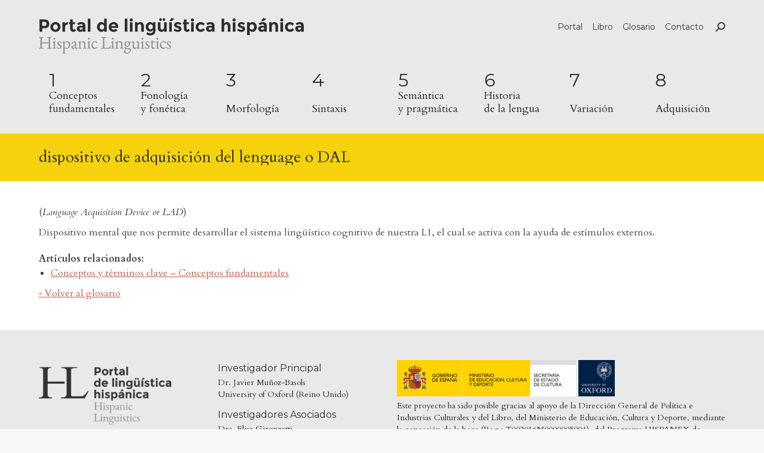

--- FILE ---
content_type: text/html; charset=UTF-8
request_url: https://hispaniclinguistics.com/glosario/999/
body_size: 15476
content:
<!DOCTYPE html>
<!--[if !(IE 6) | !(IE 7) | !(IE 8)  ]><!-->
<html lang="es" class="no-js">
<!--<![endif]-->
<head>
	<meta charset="UTF-8" />
		<meta name="viewport" content="width=device-width, initial-scale=1, maximum-scale=1, user-scalable=0">
		<meta name="theme-color" content="#c65944"/>	<link rel="profile" href="https://gmpg.org/xfn/11" />
	<title>dispositivo de adquisición del lenguage o DAL &#8211; Portal de Lingüística Hispánica</title>
<style>
#wpadminbar #wp-admin-bar-wccp_free_top_button .ab-icon:before {
	content: "\f160";
	color: #02CA02;
	top: 3px;
}
#wpadminbar #wp-admin-bar-wccp_free_top_button .ab-icon {
	transform: rotate(45deg);
}
</style>
<meta name='robots' content='max-image-preview:large' />
<link rel='dns-prefetch' href='//www.googletagmanager.com' />
<link rel='dns-prefetch' href='//fonts.googleapis.com' />
<link rel="alternate" type="application/rss+xml" title="Portal de Lingüística Hispánica &raquo; Feed" href="https://hispaniclinguistics.com/feed/" />
<link rel="alternate" type="application/rss+xml" title="Portal de Lingüística Hispánica &raquo; Feed de los comentarios" href="https://hispaniclinguistics.com/comments/feed/" />
<link rel="alternate" title="oEmbed (JSON)" type="application/json+oembed" href="https://hispaniclinguistics.com/wp-json/oembed/1.0/embed?url=https%3A%2F%2Fhispaniclinguistics.com%2Fglosario%2F999%2F" />
<link rel="alternate" title="oEmbed (XML)" type="text/xml+oembed" href="https://hispaniclinguistics.com/wp-json/oembed/1.0/embed?url=https%3A%2F%2Fhispaniclinguistics.com%2Fglosario%2F999%2F&#038;format=xml" />
<style id='wp-img-auto-sizes-contain-inline-css' type='text/css'>
img:is([sizes=auto i],[sizes^="auto," i]){contain-intrinsic-size:3000px 1500px}
/*# sourceURL=wp-img-auto-sizes-contain-inline-css */
</style>
<style id='wp-emoji-styles-inline-css' type='text/css'>

	img.wp-smiley, img.emoji {
		display: inline !important;
		border: none !important;
		box-shadow: none !important;
		height: 1em !important;
		width: 1em !important;
		margin: 0 0.07em !important;
		vertical-align: -0.1em !important;
		background: none !important;
		padding: 0 !important;
	}
/*# sourceURL=wp-emoji-styles-inline-css */
</style>
<style id='wp-block-library-inline-css' type='text/css'>
:root{--wp-block-synced-color:#7a00df;--wp-block-synced-color--rgb:122,0,223;--wp-bound-block-color:var(--wp-block-synced-color);--wp-editor-canvas-background:#ddd;--wp-admin-theme-color:#007cba;--wp-admin-theme-color--rgb:0,124,186;--wp-admin-theme-color-darker-10:#006ba1;--wp-admin-theme-color-darker-10--rgb:0,107,160.5;--wp-admin-theme-color-darker-20:#005a87;--wp-admin-theme-color-darker-20--rgb:0,90,135;--wp-admin-border-width-focus:2px}@media (min-resolution:192dpi){:root{--wp-admin-border-width-focus:1.5px}}.wp-element-button{cursor:pointer}:root .has-very-light-gray-background-color{background-color:#eee}:root .has-very-dark-gray-background-color{background-color:#313131}:root .has-very-light-gray-color{color:#eee}:root .has-very-dark-gray-color{color:#313131}:root .has-vivid-green-cyan-to-vivid-cyan-blue-gradient-background{background:linear-gradient(135deg,#00d084,#0693e3)}:root .has-purple-crush-gradient-background{background:linear-gradient(135deg,#34e2e4,#4721fb 50%,#ab1dfe)}:root .has-hazy-dawn-gradient-background{background:linear-gradient(135deg,#faaca8,#dad0ec)}:root .has-subdued-olive-gradient-background{background:linear-gradient(135deg,#fafae1,#67a671)}:root .has-atomic-cream-gradient-background{background:linear-gradient(135deg,#fdd79a,#004a59)}:root .has-nightshade-gradient-background{background:linear-gradient(135deg,#330968,#31cdcf)}:root .has-midnight-gradient-background{background:linear-gradient(135deg,#020381,#2874fc)}:root{--wp--preset--font-size--normal:16px;--wp--preset--font-size--huge:42px}.has-regular-font-size{font-size:1em}.has-larger-font-size{font-size:2.625em}.has-normal-font-size{font-size:var(--wp--preset--font-size--normal)}.has-huge-font-size{font-size:var(--wp--preset--font-size--huge)}.has-text-align-center{text-align:center}.has-text-align-left{text-align:left}.has-text-align-right{text-align:right}.has-fit-text{white-space:nowrap!important}#end-resizable-editor-section{display:none}.aligncenter{clear:both}.items-justified-left{justify-content:flex-start}.items-justified-center{justify-content:center}.items-justified-right{justify-content:flex-end}.items-justified-space-between{justify-content:space-between}.screen-reader-text{border:0;clip-path:inset(50%);height:1px;margin:-1px;overflow:hidden;padding:0;position:absolute;width:1px;word-wrap:normal!important}.screen-reader-text:focus{background-color:#ddd;clip-path:none;color:#444;display:block;font-size:1em;height:auto;left:5px;line-height:normal;padding:15px 23px 14px;text-decoration:none;top:5px;width:auto;z-index:100000}html :where(.has-border-color){border-style:solid}html :where([style*=border-top-color]){border-top-style:solid}html :where([style*=border-right-color]){border-right-style:solid}html :where([style*=border-bottom-color]){border-bottom-style:solid}html :where([style*=border-left-color]){border-left-style:solid}html :where([style*=border-width]){border-style:solid}html :where([style*=border-top-width]){border-top-style:solid}html :where([style*=border-right-width]){border-right-style:solid}html :where([style*=border-bottom-width]){border-bottom-style:solid}html :where([style*=border-left-width]){border-left-style:solid}html :where(img[class*=wp-image-]){height:auto;max-width:100%}:where(figure){margin:0 0 1em}html :where(.is-position-sticky){--wp-admin--admin-bar--position-offset:var(--wp-admin--admin-bar--height,0px)}@media screen and (max-width:600px){html :where(.is-position-sticky){--wp-admin--admin-bar--position-offset:0px}}

/*# sourceURL=wp-block-library-inline-css */
</style><style id='global-styles-inline-css' type='text/css'>
:root{--wp--preset--aspect-ratio--square: 1;--wp--preset--aspect-ratio--4-3: 4/3;--wp--preset--aspect-ratio--3-4: 3/4;--wp--preset--aspect-ratio--3-2: 3/2;--wp--preset--aspect-ratio--2-3: 2/3;--wp--preset--aspect-ratio--16-9: 16/9;--wp--preset--aspect-ratio--9-16: 9/16;--wp--preset--color--black: #000000;--wp--preset--color--cyan-bluish-gray: #abb8c3;--wp--preset--color--white: #FFF;--wp--preset--color--pale-pink: #f78da7;--wp--preset--color--vivid-red: #cf2e2e;--wp--preset--color--luminous-vivid-orange: #ff6900;--wp--preset--color--luminous-vivid-amber: #fcb900;--wp--preset--color--light-green-cyan: #7bdcb5;--wp--preset--color--vivid-green-cyan: #00d084;--wp--preset--color--pale-cyan-blue: #8ed1fc;--wp--preset--color--vivid-cyan-blue: #0693e3;--wp--preset--color--vivid-purple: #9b51e0;--wp--preset--color--accent: #c65944;--wp--preset--color--dark-gray: #111;--wp--preset--color--light-gray: #767676;--wp--preset--gradient--vivid-cyan-blue-to-vivid-purple: linear-gradient(135deg,rgb(6,147,227) 0%,rgb(155,81,224) 100%);--wp--preset--gradient--light-green-cyan-to-vivid-green-cyan: linear-gradient(135deg,rgb(122,220,180) 0%,rgb(0,208,130) 100%);--wp--preset--gradient--luminous-vivid-amber-to-luminous-vivid-orange: linear-gradient(135deg,rgb(252,185,0) 0%,rgb(255,105,0) 100%);--wp--preset--gradient--luminous-vivid-orange-to-vivid-red: linear-gradient(135deg,rgb(255,105,0) 0%,rgb(207,46,46) 100%);--wp--preset--gradient--very-light-gray-to-cyan-bluish-gray: linear-gradient(135deg,rgb(238,238,238) 0%,rgb(169,184,195) 100%);--wp--preset--gradient--cool-to-warm-spectrum: linear-gradient(135deg,rgb(74,234,220) 0%,rgb(151,120,209) 20%,rgb(207,42,186) 40%,rgb(238,44,130) 60%,rgb(251,105,98) 80%,rgb(254,248,76) 100%);--wp--preset--gradient--blush-light-purple: linear-gradient(135deg,rgb(255,206,236) 0%,rgb(152,150,240) 100%);--wp--preset--gradient--blush-bordeaux: linear-gradient(135deg,rgb(254,205,165) 0%,rgb(254,45,45) 50%,rgb(107,0,62) 100%);--wp--preset--gradient--luminous-dusk: linear-gradient(135deg,rgb(255,203,112) 0%,rgb(199,81,192) 50%,rgb(65,88,208) 100%);--wp--preset--gradient--pale-ocean: linear-gradient(135deg,rgb(255,245,203) 0%,rgb(182,227,212) 50%,rgb(51,167,181) 100%);--wp--preset--gradient--electric-grass: linear-gradient(135deg,rgb(202,248,128) 0%,rgb(113,206,126) 100%);--wp--preset--gradient--midnight: linear-gradient(135deg,rgb(2,3,129) 0%,rgb(40,116,252) 100%);--wp--preset--font-size--small: 13px;--wp--preset--font-size--medium: 20px;--wp--preset--font-size--large: 36px;--wp--preset--font-size--x-large: 42px;--wp--preset--spacing--20: 0.44rem;--wp--preset--spacing--30: 0.67rem;--wp--preset--spacing--40: 1rem;--wp--preset--spacing--50: 1.5rem;--wp--preset--spacing--60: 2.25rem;--wp--preset--spacing--70: 3.38rem;--wp--preset--spacing--80: 5.06rem;--wp--preset--shadow--natural: 6px 6px 9px rgba(0, 0, 0, 0.2);--wp--preset--shadow--deep: 12px 12px 50px rgba(0, 0, 0, 0.4);--wp--preset--shadow--sharp: 6px 6px 0px rgba(0, 0, 0, 0.2);--wp--preset--shadow--outlined: 6px 6px 0px -3px rgb(255, 255, 255), 6px 6px rgb(0, 0, 0);--wp--preset--shadow--crisp: 6px 6px 0px rgb(0, 0, 0);}:where(.is-layout-flex){gap: 0.5em;}:where(.is-layout-grid){gap: 0.5em;}body .is-layout-flex{display: flex;}.is-layout-flex{flex-wrap: wrap;align-items: center;}.is-layout-flex > :is(*, div){margin: 0;}body .is-layout-grid{display: grid;}.is-layout-grid > :is(*, div){margin: 0;}:where(.wp-block-columns.is-layout-flex){gap: 2em;}:where(.wp-block-columns.is-layout-grid){gap: 2em;}:where(.wp-block-post-template.is-layout-flex){gap: 1.25em;}:where(.wp-block-post-template.is-layout-grid){gap: 1.25em;}.has-black-color{color: var(--wp--preset--color--black) !important;}.has-cyan-bluish-gray-color{color: var(--wp--preset--color--cyan-bluish-gray) !important;}.has-white-color{color: var(--wp--preset--color--white) !important;}.has-pale-pink-color{color: var(--wp--preset--color--pale-pink) !important;}.has-vivid-red-color{color: var(--wp--preset--color--vivid-red) !important;}.has-luminous-vivid-orange-color{color: var(--wp--preset--color--luminous-vivid-orange) !important;}.has-luminous-vivid-amber-color{color: var(--wp--preset--color--luminous-vivid-amber) !important;}.has-light-green-cyan-color{color: var(--wp--preset--color--light-green-cyan) !important;}.has-vivid-green-cyan-color{color: var(--wp--preset--color--vivid-green-cyan) !important;}.has-pale-cyan-blue-color{color: var(--wp--preset--color--pale-cyan-blue) !important;}.has-vivid-cyan-blue-color{color: var(--wp--preset--color--vivid-cyan-blue) !important;}.has-vivid-purple-color{color: var(--wp--preset--color--vivid-purple) !important;}.has-black-background-color{background-color: var(--wp--preset--color--black) !important;}.has-cyan-bluish-gray-background-color{background-color: var(--wp--preset--color--cyan-bluish-gray) !important;}.has-white-background-color{background-color: var(--wp--preset--color--white) !important;}.has-pale-pink-background-color{background-color: var(--wp--preset--color--pale-pink) !important;}.has-vivid-red-background-color{background-color: var(--wp--preset--color--vivid-red) !important;}.has-luminous-vivid-orange-background-color{background-color: var(--wp--preset--color--luminous-vivid-orange) !important;}.has-luminous-vivid-amber-background-color{background-color: var(--wp--preset--color--luminous-vivid-amber) !important;}.has-light-green-cyan-background-color{background-color: var(--wp--preset--color--light-green-cyan) !important;}.has-vivid-green-cyan-background-color{background-color: var(--wp--preset--color--vivid-green-cyan) !important;}.has-pale-cyan-blue-background-color{background-color: var(--wp--preset--color--pale-cyan-blue) !important;}.has-vivid-cyan-blue-background-color{background-color: var(--wp--preset--color--vivid-cyan-blue) !important;}.has-vivid-purple-background-color{background-color: var(--wp--preset--color--vivid-purple) !important;}.has-black-border-color{border-color: var(--wp--preset--color--black) !important;}.has-cyan-bluish-gray-border-color{border-color: var(--wp--preset--color--cyan-bluish-gray) !important;}.has-white-border-color{border-color: var(--wp--preset--color--white) !important;}.has-pale-pink-border-color{border-color: var(--wp--preset--color--pale-pink) !important;}.has-vivid-red-border-color{border-color: var(--wp--preset--color--vivid-red) !important;}.has-luminous-vivid-orange-border-color{border-color: var(--wp--preset--color--luminous-vivid-orange) !important;}.has-luminous-vivid-amber-border-color{border-color: var(--wp--preset--color--luminous-vivid-amber) !important;}.has-light-green-cyan-border-color{border-color: var(--wp--preset--color--light-green-cyan) !important;}.has-vivid-green-cyan-border-color{border-color: var(--wp--preset--color--vivid-green-cyan) !important;}.has-pale-cyan-blue-border-color{border-color: var(--wp--preset--color--pale-cyan-blue) !important;}.has-vivid-cyan-blue-border-color{border-color: var(--wp--preset--color--vivid-cyan-blue) !important;}.has-vivid-purple-border-color{border-color: var(--wp--preset--color--vivid-purple) !important;}.has-vivid-cyan-blue-to-vivid-purple-gradient-background{background: var(--wp--preset--gradient--vivid-cyan-blue-to-vivid-purple) !important;}.has-light-green-cyan-to-vivid-green-cyan-gradient-background{background: var(--wp--preset--gradient--light-green-cyan-to-vivid-green-cyan) !important;}.has-luminous-vivid-amber-to-luminous-vivid-orange-gradient-background{background: var(--wp--preset--gradient--luminous-vivid-amber-to-luminous-vivid-orange) !important;}.has-luminous-vivid-orange-to-vivid-red-gradient-background{background: var(--wp--preset--gradient--luminous-vivid-orange-to-vivid-red) !important;}.has-very-light-gray-to-cyan-bluish-gray-gradient-background{background: var(--wp--preset--gradient--very-light-gray-to-cyan-bluish-gray) !important;}.has-cool-to-warm-spectrum-gradient-background{background: var(--wp--preset--gradient--cool-to-warm-spectrum) !important;}.has-blush-light-purple-gradient-background{background: var(--wp--preset--gradient--blush-light-purple) !important;}.has-blush-bordeaux-gradient-background{background: var(--wp--preset--gradient--blush-bordeaux) !important;}.has-luminous-dusk-gradient-background{background: var(--wp--preset--gradient--luminous-dusk) !important;}.has-pale-ocean-gradient-background{background: var(--wp--preset--gradient--pale-ocean) !important;}.has-electric-grass-gradient-background{background: var(--wp--preset--gradient--electric-grass) !important;}.has-midnight-gradient-background{background: var(--wp--preset--gradient--midnight) !important;}.has-small-font-size{font-size: var(--wp--preset--font-size--small) !important;}.has-medium-font-size{font-size: var(--wp--preset--font-size--medium) !important;}.has-large-font-size{font-size: var(--wp--preset--font-size--large) !important;}.has-x-large-font-size{font-size: var(--wp--preset--font-size--x-large) !important;}
/*# sourceURL=global-styles-inline-css */
</style>

<style id='classic-theme-styles-inline-css' type='text/css'>
/*! This file is auto-generated */
.wp-block-button__link{color:#fff;background-color:#32373c;border-radius:9999px;box-shadow:none;text-decoration:none;padding:calc(.667em + 2px) calc(1.333em + 2px);font-size:1.125em}.wp-block-file__button{background:#32373c;color:#fff;text-decoration:none}
/*# sourceURL=/wp-includes/css/classic-themes.min.css */
</style>
<link rel='stylesheet' id='bb-tcs-editor-style-shared-css' href='https://hispaniclinguistics.com/wp-content/themes/hispanic/editor-style-shared.css' type='text/css' media='all' />
<link rel='stylesheet' id='cmtooltip-css' href='https://hispaniclinguistics.com/wp-content/plugins/TooltipProPlus/assets/css/tooltip.min.css?ver=4.1.6' type='text/css' media='all' />
<style id='cmtooltip-inline-css' type='text/css'>
#tt {
				z-index: 1500;
		}

		
		
					#tt #ttcont div.glossaryItemTitle {
			font-size: 13px !important;
			}
		
		#tt #ttcont div.glossaryItemBody {
		padding:  !important;
					font-size: 15px !important;
				}
		#tt #ttcont .mobile-link{
					font-size: 15px;
				}

		.mobile-link a.glossaryLink {
		color: #fff !important;
		}
		.mobile-link:before{content: "Enlace del término: "}

					#tt.vertical_top:after {
			border-bottom: 9px solid #fff !important;
			}
			#tt.vertical_bottom:after{
			border-top: 9px solid #fff !important;
			}
		
		
		.tiles ul.glossaryList li {
		min-width: 160px !important;
		width:160px !important;
		}
		.tiles ul.glossaryList span { min-width:160px; width:160px;  }
		.cm-glossary.tiles.big ul.glossaryList a { min-width:179px; width:179px }
		.cm-glossary.tiles.big ul.glossaryList span { min-width:179px; width:179px; }

				span.glossaryLink, a.glossaryLink {
		border-bottom: dotted 1px #000000 !important;
					color: #000000 !important;
				}
		span.glossaryLink:hover, a.glossaryLink:hover {
		border-bottom: solid 1px #333333 !important;
					color:#333333 !important;
				}

				.glossaryList .glossary-link-title {
		font-weight: normal !important;
		}

		
					#tt #tt-btn-close{ color: #222 !important}
		
		.cm-glossary.grid ul.glossaryList li[class^='ln']  { width: 200px !important}

					#tt #tt-btn-close{
			direction: rtl;
			font-size: 20px !important
			}
		
		
		
		
		
		
		
					#ttcont {
			box-shadow: 0px 0px 20px #666666;
			-moz-box-shadow: 0px 0px 20px #666666;
			-webkit-box-shadow: 0px 0px 20px #666666;
			}
					.cm-glossary.term-carousel .slick-slide,
			.cm-glossary.tiles-with-definition ul > li { height: 250px !important}
					.cm-glossary.tiles-with-definition ul {
			grid-template-columns: repeat(auto-fill, 220px) !important;
			}
		
		.glossary-search-wrapper {
		display: inline-block;
				}


		
		input.glossary-search-term {
				outline: none;
																}


		
		
		button.glossary-search.button {
		outline: none;
												}
/*# sourceURL=cmtooltip-inline-css */
</style>
<link rel='stylesheet' id='dashicons-css' href='https://hispaniclinguistics.com/wp-includes/css/dashicons.min.css?ver=6.9' type='text/css' media='all' />
<link rel='stylesheet' id='contact-form-7-css' href='https://hispaniclinguistics.com/wp-content/plugins/contact-form-7/includes/css/styles.css?ver=5.8.7' type='text/css' media='all' />
<link rel='stylesheet' id='the7-font-css' href='https://hispaniclinguistics.com/wp-content/themes/dt-the7/fonts/icomoon-the7-font/icomoon-the7-font.min.css?ver=11.10.0' type='text/css' media='all' />
<link rel='stylesheet' id='the7-awesome-fonts-css' href='https://hispaniclinguistics.com/wp-content/themes/dt-the7/fonts/FontAwesome/css/all.min.css?ver=11.10.0' type='text/css' media='all' />
<link rel='stylesheet' id='the7-awesome-fonts-back-css' href='https://hispaniclinguistics.com/wp-content/themes/dt-the7/fonts/FontAwesome/back-compat.min.css?ver=11.10.0' type='text/css' media='all' />
<link rel='stylesheet' id='the7-Defaults-css' href='https://hispaniclinguistics.com/wp-content/uploads/smile_fonts/Defaults/Defaults.css?ver=6.9' type='text/css' media='all' />
<link rel='stylesheet' id='dt-web-fonts-css' href='https://fonts.googleapis.com/css?family=Montserrat:400,600,700%7CCardo:400,600,700%7CRoboto:400,500,600,700' type='text/css' media='all' />
<link rel='stylesheet' id='dt-main-css' href='https://hispaniclinguistics.com/wp-content/themes/dt-the7/css/main.min.css?ver=11.10.0' type='text/css' media='all' />
<link rel='stylesheet' id='the7-custom-scrollbar-css' href='https://hispaniclinguistics.com/wp-content/themes/dt-the7/lib/custom-scrollbar/custom-scrollbar.min.css?ver=11.10.0' type='text/css' media='all' />
<link rel='stylesheet' id='the7-wpbakery-css' href='https://hispaniclinguistics.com/wp-content/themes/dt-the7/css/wpbakery.min.css?ver=11.10.0' type='text/css' media='all' />
<link rel='stylesheet' id='the7-css-vars-css' href='https://hispaniclinguistics.com/wp-content/uploads/the7-css/css-vars.css?ver=23079061d69f' type='text/css' media='all' />
<link rel='stylesheet' id='dt-custom-css' href='https://hispaniclinguistics.com/wp-content/uploads/the7-css/custom.css?ver=23079061d69f' type='text/css' media='all' />
<link rel='stylesheet' id='dt-media-css' href='https://hispaniclinguistics.com/wp-content/uploads/the7-css/media.css?ver=23079061d69f' type='text/css' media='all' />
<link rel='stylesheet' id='the7-mega-menu-css' href='https://hispaniclinguistics.com/wp-content/uploads/the7-css/mega-menu.css?ver=23079061d69f' type='text/css' media='all' />
<link rel='stylesheet' id='style-css' href='https://hispaniclinguistics.com/wp-content/themes/hispanic/style.css?ver=11.10.0' type='text/css' media='all' />
<script type="text/javascript" src="https://hispaniclinguistics.com/wp-includes/js/jquery/jquery.min.js?ver=3.7.1" id="jquery-core-js"></script>
<script type="text/javascript" src="https://hispaniclinguistics.com/wp-includes/js/jquery/jquery-migrate.min.js?ver=3.4.1" id="jquery-migrate-js"></script>
<script type="text/javascript" src="https://hispaniclinguistics.com/wp-content/plugins/TooltipProPlus/assets/js/modernizr.min.js?ver=4.1.6" id="cm-modernizr-js-js"></script>
<script type="text/javascript" id="tooltip-frontend-js-js-extra">
/* <![CDATA[ */
var cmtt_data = {"cmtooltip":{"placement":"horizontal","clickable":false,"close_on_moveout":true,"only_on_button":false,"touch_anywhere":false,"delay":0,"timer":0,"minw":200,"maxw":400,"top":5,"left":25,"endalpha":96,"zIndex":1500,"borderStyle":"none","borderWidth":"0px","borderColor":"#000000","background":"#666666","foreground":"#ffffff","fontSize":"15px","padding":"6px 12px 12px 12px","borderRadius":"0px","tooltipDisplayanimation":"no_animation","tooltipHideanimation":"no_animation","toolip_dom_move":false,"link_whole_tt":false,"close_button":false,"close_button_mobile":true,"close_symbol":"dashicons-no"},"ajaxurl":"https://hispaniclinguistics.com/wp-admin/admin-ajax.php","post_id":"999","mobile_disable_tooltips":"0","desktop_disable_tooltips":"0","tooltip_on_click":"0","exclude_ajax":"cmttst_event_save","mobile_support":"1","cmtooltip_definitions":[]};
//# sourceURL=tooltip-frontend-js-js-extra
/* ]]> */
</script>
<script type="text/javascript" src="https://hispaniclinguistics.com/wp-content/plugins/TooltipProPlus/assets/js/tooltip.min.js?ver=4.1.6" id="tooltip-frontend-js-js"></script>
<script type="text/javascript" id="dt-above-fold-js-extra">
/* <![CDATA[ */
var dtLocal = {"themeUrl":"https://hispaniclinguistics.com/wp-content/themes/dt-the7","passText":"Para ver esta publicaci\u00f3n protegida, introduce la contrase\u00f1a debajo:","moreButtonText":{"loading":"Cargando...","loadMore":"Cargar m\u00e1s"},"postID":"999","ajaxurl":"https://hispaniclinguistics.com/wp-admin/admin-ajax.php","REST":{"baseUrl":"https://hispaniclinguistics.com/wp-json/the7/v1","endpoints":{"sendMail":"/send-mail"}},"contactMessages":{"required":"One or more fields have an error. Please check and try again.","terms":"Please accept the privacy policy.","fillTheCaptchaError":"Please, fill the captcha."},"captchaSiteKey":"","ajaxNonce":"a41aa9be85","pageData":"","themeSettings":{"smoothScroll":"off","lazyLoading":false,"desktopHeader":{"height":180},"ToggleCaptionEnabled":"disabled","ToggleCaption":"Navigation","floatingHeader":{"showAfter":300,"showMenu":true,"height":60,"logo":{"showLogo":false,"html":"","url":"https://hispaniclinguistics.com/"}},"topLine":{"floatingTopLine":{"logo":{"showLogo":false,"html":""}}},"mobileHeader":{"firstSwitchPoint":1160,"secondSwitchPoint":50,"firstSwitchPointHeight":80,"secondSwitchPointHeight":50,"mobileToggleCaptionEnabled":"disabled","mobileToggleCaption":"Men\u00fa"},"stickyMobileHeaderFirstSwitch":{"logo":{"html":"\u003Cimg class=\" preload-me\" src=\"https://hispaniclinguistics.com/wp-content/uploads/2017/02/logo_portalx60.png\" srcset=\"https://hispaniclinguistics.com/wp-content/uploads/2017/02/logo_portalx60.png 444w, https://hispaniclinguistics.com/wp-content/uploads/2017/02/logo_portalx120.png 887w\" width=\"444\" height=\"60\"   sizes=\"444px\" alt=\"Portal de Ling\u00fc\u00edstica Hisp\u00e1nica\" /\u003E"}},"stickyMobileHeaderSecondSwitch":{"logo":{"html":"\u003Cimg class=\" preload-me\" src=\"https://hispaniclinguistics.com/wp-content/uploads/2017/02/logo_portalx60.png\" srcset=\"https://hispaniclinguistics.com/wp-content/uploads/2017/02/logo_portalx60.png 444w, https://hispaniclinguistics.com/wp-content/uploads/2017/02/logo_portalx120.png 887w\" width=\"444\" height=\"60\"   sizes=\"444px\" alt=\"Portal de Ling\u00fc\u00edstica Hisp\u00e1nica\" /\u003E"}},"sidebar":{"switchPoint":970},"boxedWidth":"1280px"},"VCMobileScreenWidth":"768"};
var dtShare = {"shareButtonText":{"facebook":"Compartir en Facebook","twitter":"Tweet","pinterest":"Tweet","linkedin":"Compartir en Linkedin","whatsapp":"Compartir en Whatsapp"},"overlayOpacity":"85"};
//# sourceURL=dt-above-fold-js-extra
/* ]]> */
</script>
<script type="text/javascript" src="https://hispaniclinguistics.com/wp-content/themes/dt-the7/js/above-the-fold.min.js?ver=11.10.0" id="dt-above-fold-js"></script>

<!-- Fragmento de código de Google Analytics añadido por Site Kit -->
<script type="text/javascript" src="https://www.googletagmanager.com/gtag/js?id=G-ZVTTH0ZQ19" id="google_gtagjs-js" async></script>
<script type="text/javascript" id="google_gtagjs-js-after">
/* <![CDATA[ */
window.dataLayer = window.dataLayer || [];function gtag(){dataLayer.push(arguments);}
gtag('set', 'linker', {"domains":["hispaniclinguistics.com"]} );
gtag("js", new Date());
gtag("set", "developer_id.dZTNiMT", true);
gtag("config", "G-ZVTTH0ZQ19");
//# sourceURL=google_gtagjs-js-after
/* ]]> */
</script>

<!-- Final del fragmento de código de Google Analytics añadido por Site Kit -->
<link rel="https://api.w.org/" href="https://hispaniclinguistics.com/wp-json/" /><link rel="alternate" title="JSON" type="application/json" href="https://hispaniclinguistics.com/wp-json/wp/v2/glossary/999" /><link rel="EditURI" type="application/rsd+xml" title="RSD" href="https://hispaniclinguistics.com/xmlrpc.php?rsd" />
<meta name="generator" content="WordPress 6.9" />
<link rel="canonical" href="https://hispaniclinguistics.com/glosario/999/" />
<link rel='shortlink' href='https://hispaniclinguistics.com/?p=999' />
<script type='application/ld+json'>
{"@context":"https://schema.org","@type":"ItemPage","name":"dispositivo de adquisiciu00f3n del lenguage o DAL","description":"(&lt;em&gt;Language Acquisition Device or LAD&lt;/em&gt;)rnrnDispositivo mental que nos permite desarrollar el sistema lingu00fcu00edstico cognitivo de nuestra L1, el cual se activa con la ayuda de estu00edmulos externos.","accessMode":"textual, visual","url":"https://hispaniclinguistics.com/glosario/999/"}</script>
<meta name="generator" content="Site Kit by Google 1.119.0" /><script id="wpcp_disable_selection" type="text/javascript">
var image_save_msg='You are not allowed to save images!';
	var no_menu_msg='Context Menu disabled!';
	var smessage = "";

function disableEnterKey(e)
{
	var elemtype = e.target.tagName;
	
	elemtype = elemtype.toUpperCase();
	
	if (elemtype == "TEXT" || elemtype == "TEXTAREA" || elemtype == "INPUT" || elemtype == "PASSWORD" || elemtype == "SELECT" || elemtype == "OPTION" || elemtype == "EMBED")
	{
		elemtype = 'TEXT';
	}
	
	if (e.ctrlKey){
     var key;
     if(window.event)
          key = window.event.keyCode;     //IE
     else
          key = e.which;     //firefox (97)
    //if (key != 17) alert(key);
     if (elemtype!= 'TEXT' && (key == 97 || key == 65 || key == 67 || key == 99 || key == 88 || key == 120 || key == 26 || key == 85  || key == 86 || key == 83 || key == 43 || key == 73))
     {
		if(wccp_free_iscontenteditable(e)) return true;
		show_wpcp_message('You are not allowed to copy content or view source');
		return false;
     }else
     	return true;
     }
}


/*For contenteditable tags*/
function wccp_free_iscontenteditable(e)
{
	var e = e || window.event; // also there is no e.target property in IE. instead IE uses window.event.srcElement
  	
	var target = e.target || e.srcElement;

	var elemtype = e.target.nodeName;
	
	elemtype = elemtype.toUpperCase();
	
	var iscontenteditable = "false";
		
	if(typeof target.getAttribute!="undefined" ) iscontenteditable = target.getAttribute("contenteditable"); // Return true or false as string
	
	var iscontenteditable2 = false;
	
	if(typeof target.isContentEditable!="undefined" ) iscontenteditable2 = target.isContentEditable; // Return true or false as boolean

	if(target.parentElement.isContentEditable) iscontenteditable2 = true;
	
	if (iscontenteditable == "true" || iscontenteditable2 == true)
	{
		if(typeof target.style!="undefined" ) target.style.cursor = "text";
		
		return true;
	}
}

////////////////////////////////////
function disable_copy(e)
{	
	var e = e || window.event; // also there is no e.target property in IE. instead IE uses window.event.srcElement
	
	var elemtype = e.target.tagName;
	
	elemtype = elemtype.toUpperCase();
	
	if (elemtype == "TEXT" || elemtype == "TEXTAREA" || elemtype == "INPUT" || elemtype == "PASSWORD" || elemtype == "SELECT" || elemtype == "OPTION" || elemtype == "EMBED")
	{
		elemtype = 'TEXT';
	}
	
	if(wccp_free_iscontenteditable(e)) return true;
	
	var isSafari = /Safari/.test(navigator.userAgent) && /Apple Computer/.test(navigator.vendor);
	
	var checker_IMG = '';
	if (elemtype == "IMG" && checker_IMG == 'checked' && e.detail >= 2) {show_wpcp_message(alertMsg_IMG);return false;}
	if (elemtype != "TEXT")
	{
		if (smessage !== "" && e.detail == 2)
			show_wpcp_message(smessage);
		
		if (isSafari)
			return true;
		else
			return false;
	}	
}

//////////////////////////////////////////
function disable_copy_ie()
{
	var e = e || window.event;
	var elemtype = window.event.srcElement.nodeName;
	elemtype = elemtype.toUpperCase();
	if(wccp_free_iscontenteditable(e)) return true;
	if (elemtype == "IMG") {show_wpcp_message(alertMsg_IMG);return false;}
	if (elemtype != "TEXT" && elemtype != "TEXTAREA" && elemtype != "INPUT" && elemtype != "PASSWORD" && elemtype != "SELECT" && elemtype != "OPTION" && elemtype != "EMBED")
	{
		return false;
	}
}	
function reEnable()
{
	return true;
}
document.onkeydown = disableEnterKey;
document.onselectstart = disable_copy_ie;
if(navigator.userAgent.indexOf('MSIE')==-1)
{
	document.onmousedown = disable_copy;
	document.onclick = reEnable;
}
function disableSelection(target)
{
    //For IE This code will work
    if (typeof target.onselectstart!="undefined")
    target.onselectstart = disable_copy_ie;
    
    //For Firefox This code will work
    else if (typeof target.style.MozUserSelect!="undefined")
    {target.style.MozUserSelect="none";}
    
    //All other  (ie: Opera) This code will work
    else
    target.onmousedown=function(){return false}
    target.style.cursor = "default";
}
//Calling the JS function directly just after body load
window.onload = function(){disableSelection(document.body);};

//////////////////special for safari Start////////////////
var onlongtouch;
var timer;
var touchduration = 1000; //length of time we want the user to touch before we do something

var elemtype = "";
function touchstart(e) {
	var e = e || window.event;
  // also there is no e.target property in IE.
  // instead IE uses window.event.srcElement
  	var target = e.target || e.srcElement;
	
	elemtype = window.event.srcElement.nodeName;
	
	elemtype = elemtype.toUpperCase();
	
	if(!wccp_pro_is_passive()) e.preventDefault();
	if (!timer) {
		timer = setTimeout(onlongtouch, touchduration);
	}
}

function touchend() {
    //stops short touches from firing the event
    if (timer) {
        clearTimeout(timer);
        timer = null;
    }
	onlongtouch();
}

onlongtouch = function(e) { //this will clear the current selection if anything selected
	
	if (elemtype != "TEXT" && elemtype != "TEXTAREA" && elemtype != "INPUT" && elemtype != "PASSWORD" && elemtype != "SELECT" && elemtype != "EMBED" && elemtype != "OPTION")	
	{
		if (window.getSelection) {
			if (window.getSelection().empty) {  // Chrome
			window.getSelection().empty();
			} else if (window.getSelection().removeAllRanges) {  // Firefox
			window.getSelection().removeAllRanges();
			}
		} else if (document.selection) {  // IE?
			document.selection.empty();
		}
		return false;
	}
};

document.addEventListener("DOMContentLoaded", function(event) { 
    window.addEventListener("touchstart", touchstart, false);
    window.addEventListener("touchend", touchend, false);
});

function wccp_pro_is_passive() {

  var cold = false,
  hike = function() {};

  try {
	  const object1 = {};
  var aid = Object.defineProperty(object1, 'passive', {
  get() {cold = true}
  });
  window.addEventListener('test', hike, aid);
  window.removeEventListener('test', hike, aid);
  } catch (e) {}

  return cold;
}
/*special for safari End*/
</script>
<script id="wpcp_disable_Right_Click" type="text/javascript">
document.ondragstart = function() { return false;}
	function nocontext(e) {
	   return false;
	}
	document.oncontextmenu = nocontext;
</script>
<meta property="og:site_name" content="Portal de Lingüística Hispánica" />
<meta property="og:title" content="dispositivo de adquisición del lenguage o DAL&lt;span class=&quot;dashicons &quot; data-icon=&quot;&quot; style=&quot;color:#000;display:inline;vertical-align:baseline;&quot;&gt;&lt;/span&gt;" />
<meta property="og:description" content="(Language Acquisition Device or LAD) Dispositivo mental que nos permite desarrollar el sistema lingüístico cognitivo de nuestra L1, el cual se activa con la ayuda de estímulos externos." />
<meta property="og:url" content="https://hispaniclinguistics.com/glosario/999/" />
<meta property="og:type" content="article" />
<meta name="generator" content="Powered by WPBakery Page Builder - drag and drop page builder for WordPress."/>
<style type="text/css">.broken_link, a.broken_link {
	text-decoration: line-through;
}</style><link rel="icon" href="https://hispaniclinguistics.com/wp-content/uploads/2017/02/logo_hispanic.png" type="image/png" sizes="16x16"/><link rel="icon" href="https://hispaniclinguistics.com/wp-content/uploads/2017/02/logo_hispanic.png" type="image/png" sizes="32x32"/><link rel="apple-touch-icon" href="https://hispaniclinguistics.com/wp-content/uploads/2017/02/logo_hispanic.png"><link rel="apple-touch-icon" sizes="76x76" href="https://hispaniclinguistics.com/wp-content/uploads/2017/02/logo_hispanic.png"><link rel="apple-touch-icon" sizes="120x120" href="https://hispaniclinguistics.com/wp-content/uploads/2017/02/logo_hispanic.png"><link rel="apple-touch-icon" sizes="152x152" href="https://hispaniclinguistics.com/wp-content/uploads/2017/02/logo_hispanic.png"><noscript><style> .wpb_animate_when_almost_visible { opacity: 1; }</style></noscript></head>
<body id="the7-body" class="wp-singular glossary-template-default single single-glossary postid-999 wp-embed-responsive wp-theme-dt-the7 wp-child-theme-hispanic unselectable no-comments dt-responsive-on right-mobile-menu-close-icon ouside-menu-close-icon mobile-hamburger-close-bg-enable mobile-hamburger-close-bg-hover-enable  fade-medium-mobile-menu-close-icon fade-medium-menu-close-icon srcset-enabled btn-flat custom-btn-color custom-btn-hover-color phantom-slide phantom-disable-decoration phantom-logo-off sticky-mobile-header top-header first-switch-logo-left first-switch-menu-right second-switch-logo-left second-switch-menu-right right-mobile-menu layzr-loading-on no-avatars popup-message-style the7-ver-11.10.0 dt-fa-compatibility wpb-js-composer js-comp-ver-6.10.0 vc_responsive">
<!-- The7 11.10.0 -->

<div id="page" >
	<a class="skip-link screen-reader-text" href="#content">Saltar al contenido</a>

<div class="masthead classic-header justify widgets full-height shadow-mobile-header-decoration small-mobile-menu-icon mobile-menu-icon-bg-on mobile-menu-icon-hover-bg-on show-sub-menu-on-hover"  role="banner">

	<div class="top-bar top-bar-empty top-bar-line-hide">
	<div class="top-bar-bg" ></div>
	<div class="mini-widgets left-widgets"></div><div class="mini-widgets right-widgets"></div></div>

	<header class="header-bar">

		<div class="branding">
	<div id="site-title" class="assistive-text">Portal de Lingüística Hispánica</div>
	<div id="site-description" class="assistive-text">Hispanic Linguistics</div>
	<a class="" href="https://hispaniclinguistics.com/"><img class=" preload-me" src="https://hispaniclinguistics.com/wp-content/uploads/2017/02/logo_portalx60.png" srcset="https://hispaniclinguistics.com/wp-content/uploads/2017/02/logo_portalx60.png 444w, https://hispaniclinguistics.com/wp-content/uploads/2017/02/logo_portalx120.png 887w" width="444" height="60"   sizes="444px" alt="Portal de Lingüística Hispánica" /></a><div class="mini-widgets"></div><div class="mini-widgets"><div class="mini-nav show-on-desktop in-menu-first-switch in-menu-second-switch list-type-menu list-type-menu-first-switch list-type-menu-second-switch"><ul id="top-menu"><li class="menu-item menu-item-type-post_type menu-item-object-page menu-item-home menu-item-2081 first depth-0"><a href="https://hispaniclinguistics.com/" data-level="1" data-wpel-link="internal"><span class="menu-item-text"><span class="menu-text">Portal</span></span></a></li> <li class="menu-item menu-item-type-post_type menu-item-object-page menu-item-538 depth-0"><a href="https://hispaniclinguistics.com/libro/" data-level="1" data-wpel-link="internal"><span class="menu-item-text"><span class="menu-text">Libro</span></span></a></li> <li class="menu-item menu-item-type-post_type menu-item-object-page menu-item-687 depth-0"><a href="https://hispaniclinguistics.com/glosario/" data-level="1" data-wpel-link="internal"><span class="menu-item-text"><span class="menu-text">Glosario</span></span></a></li> <li class="menu-item menu-item-type-post_type menu-item-object-page menu-item-539 last depth-0"><a href="https://hispaniclinguistics.com/contacto/" data-level="1" data-wpel-link="internal"><span class="menu-item-text"><span class="menu-text">Contacto</span></span></a></li> </ul><div class="menu-select"><span class="customSelect1"><span class="customSelectInner"><i class=" the7-mw-icon-dropdown-menu-bold"></i>Superior</span></span></div></div><div class="mini-search show-on-desktop near-logo-first-switch near-logo-second-switch popup-search custom-icon"><form class="searchform mini-widget-searchform" role="search" method="get" action="https://hispaniclinguistics.com/">

	<div class="screen-reader-text">Buscar:</div>

	
		<a href="" class="submit text-disable" data-wpel-link="internal"><i class=" mw-icon the7-mw-icon-search-bold"></i></a>
		<div class="popup-search-wrap">
			<input type="text" class="field searchform-s" name="s" value="" placeholder="Type and hit enter …" title="Search form"/>
			<a href="" class="search-icon" data-wpel-link="internal"><i class="the7-mw-icon-search-bold"></i></a>
		</div>

			<input type="submit" class="assistive-text searchsubmit" value="Ir!"/>
</form>
</div></div></div>

		<nav class="navigation">

			<ul id="primary-menu" class="main-nav bg-outline-decoration hover-bg-decoration active-bg-decoration outside-item-remove-margin"><li class="menu-item menu-item-type-post_type menu-item-object-page menu-item-25 first depth-0"><a href="https://hispaniclinguistics.com/conceptos-fundamentales/" data-level="1" data-wpel-link="internal"><span class="menu-item-text"><span class="menu-text"><div class="menu-num">1</div>Conceptos<br>fundamentales</span></span></a></li> <li class="menu-item menu-item-type-post_type menu-item-object-page menu-item-700 depth-0"><a href="https://hispaniclinguistics.com/fonologia-fonetica/" data-level="1" data-wpel-link="internal"><span class="menu-item-text"><span class="menu-text"><div class="menu-num">2</div>Fonología<br>y fonética</span></span></a></li> <li class="menu-item menu-item-type-post_type menu-item-object-page menu-item-33 depth-0"><a href="https://hispaniclinguistics.com/morfologia/" data-level="1" data-wpel-link="internal"><span class="menu-item-text"><span class="menu-text"><div class="menu-num">3</div><br>Morfología</span></span></a></li> <li class="menu-item menu-item-type-post_type menu-item-object-page menu-item-36 depth-0"><a href="https://hispaniclinguistics.com/sintaxis/" data-level="1" data-wpel-link="internal"><span class="menu-item-text"><span class="menu-text"><div class="menu-num">4</div><br>Sintaxis</span></span></a></li> <li class="menu-item menu-item-type-post_type menu-item-object-page menu-item-28 depth-0"><a href="https://hispaniclinguistics.com/semantica-pragmatica/" data-level="1" data-wpel-link="internal"><span class="menu-item-text"><span class="menu-text"><div class="menu-num">5</div>Semántica<br>y pragmática</span></span></a></li> <li class="menu-item menu-item-type-post_type menu-item-object-page menu-item-27 depth-0"><a href="https://hispaniclinguistics.com/historia-lengua/" data-level="1" data-wpel-link="internal"><span class="menu-item-text"><span class="menu-text"><div class="menu-num">6</div>Historia<br>de la lengua</span></span></a></li> <li class="menu-item menu-item-type-post_type menu-item-object-page menu-item-29 depth-0"><a href="https://hispaniclinguistics.com/variacion/" data-level="1" data-wpel-link="internal"><span class="menu-item-text"><span class="menu-text"><div class="menu-num">7</div><br>Variación</span></span></a></li> <li class="menu-item menu-item-type-post_type menu-item-object-page menu-item-24 last depth-0"><a href="https://hispaniclinguistics.com/adquisicion/" data-level="1" data-wpel-link="internal"><span class="menu-item-text"><span class="menu-text"><div class="menu-num">8</div><br>Adquisición</span></span></a></li> </ul>
			
		</nav>

	</header>

</div>
<div role="navigation" class="dt-mobile-header mobile-menu-show-divider">
	<div class="dt-close-mobile-menu-icon"><div class="close-line-wrap"><span class="close-line"></span><span class="close-line"></span><span class="close-line"></span></div></div>	<ul id="mobile-menu" class="mobile-main-nav">
		<li class="menu-item menu-item-type-custom menu-item-object-custom menu-item-has-children menu-item-549 first has-children depth-0"><a href="#" class="not-clickable-item" data-level="1"><span class="menu-item-text"><span class="menu-text"><span class="menu-num-mov">1</span> Conceptos fundamentales</span></span></a><ul class="sub-nav hover-style-bg level-arrows-on"><li class="menu-item menu-item-type-post_type menu-item-object-page menu-item-2541 first depth-1"><a href="https://hispaniclinguistics.com/conceptos-fundamentales/" data-level="2" data-wpel-link="internal"><span class="menu-item-text"><span class="menu-text">Presentación</span></span></a></li> <li class="menu-item menu-item-type-post_type menu-item-object-page menu-item-3114 depth-1"><a href="https://hispaniclinguistics.com/conceptos-fundamentales/actividades-libro/" data-level="2" data-wpel-link="internal"><span class="menu-item-text"><span class="menu-text">Actividades del libro</span></span></a></li> <li class="menu-item menu-item-type-post_type menu-item-object-page menu-item-650 depth-1"><a href="https://hispaniclinguistics.com/conceptos-fundamentales/recursos-practicos/" data-level="2" data-wpel-link="internal"><span class="menu-item-text"><span class="menu-text">Recursos prácticos</span></span></a></li> <li class="menu-item menu-item-type-post_type menu-item-object-page menu-item-651 depth-1"><a href="https://hispaniclinguistics.com/conceptos-fundamentales/temas-investigacion/" data-level="2" data-wpel-link="internal"><span class="menu-item-text"><span class="menu-text">Temas de investigación</span></span></a></li> <li class="menu-item menu-item-type-post_type menu-item-object-page menu-item-649 depth-1"><a href="https://hispaniclinguistics.com/conceptos-fundamentales/grupos-investigacion/" data-level="2" data-wpel-link="internal"><span class="menu-item-text"><span class="menu-text">Grupos de investigación</span></span></a></li> <li class="menu-item menu-item-type-post_type menu-item-object-page menu-item-648 depth-1"><a href="https://hispaniclinguistics.com/conceptos-fundamentales/conceptos-terminos-clave/" data-level="2" data-wpel-link="internal"><span class="menu-item-text"><span class="menu-text">Conceptos y términos clave</span></span></a></li> <li class="menu-item menu-item-type-post_type menu-item-object-page menu-item-647 depth-1"><a href="https://hispaniclinguistics.com/conceptos-fundamentales/bibliografia-fundamental/" data-level="2" data-wpel-link="internal"><span class="menu-item-text"><span class="menu-text">Bibliografía temática</span></span></a></li> </ul></li> <li class="menu-item menu-item-type-custom menu-item-object-custom menu-item-has-children menu-item-550 has-children depth-0"><a href="#" class="not-clickable-item" data-level="1"><span class="menu-item-text"><span class="menu-text"><span class="menu-num-mov">2</span> Fonología y fonética</span></span></a><ul class="sub-nav hover-style-bg level-arrows-on"><li class="menu-item menu-item-type-post_type menu-item-object-page menu-item-2542 first depth-1"><a href="https://hispaniclinguistics.com/fonologia-fonetica/" data-level="2" data-wpel-link="internal"><span class="menu-item-text"><span class="menu-text">Presentación</span></span></a></li> <li class="menu-item menu-item-type-post_type menu-item-object-page menu-item-2543 depth-1"><a href="https://hispaniclinguistics.com/fonologia-fonetica/fonologia-fonetica/" data-level="2" data-wpel-link="internal"><span class="menu-item-text"><span class="menu-text">Actividades del libro</span></span></a></li> <li class="menu-item menu-item-type-post_type menu-item-object-page menu-item-2547 depth-1"><a href="https://hispaniclinguistics.com/fonologia-fonetica/recursos-practicos/" data-level="2" data-wpel-link="internal"><span class="menu-item-text"><span class="menu-text">Recursos prácticos</span></span></a></li> <li class="menu-item menu-item-type-post_type menu-item-object-page menu-item-2548 depth-1"><a href="https://hispaniclinguistics.com/fonologia-fonetica/temas-investigacion/" data-level="2" data-wpel-link="internal"><span class="menu-item-text"><span class="menu-text">Temas de investigación</span></span></a></li> <li class="menu-item menu-item-type-post_type menu-item-object-page menu-item-2546 depth-1"><a href="https://hispaniclinguistics.com/fonologia-fonetica/grupos-investigacion/" data-level="2" data-wpel-link="internal"><span class="menu-item-text"><span class="menu-text">Grupos de investigación</span></span></a></li> <li class="menu-item menu-item-type-post_type menu-item-object-page menu-item-2545 depth-1"><a href="https://hispaniclinguistics.com/fonologia-fonetica/conceptos-terminos-clave/" data-level="2" data-wpel-link="internal"><span class="menu-item-text"><span class="menu-text">Conceptos y términos clave</span></span></a></li> <li class="menu-item menu-item-type-post_type menu-item-object-page menu-item-2544 depth-1"><a href="https://hispaniclinguistics.com/fonologia-fonetica/bibliografia-fundamental/" data-level="2" data-wpel-link="internal"><span class="menu-item-text"><span class="menu-text">Bibliografía fundamental</span></span></a></li> </ul></li> <li class="menu-item menu-item-type-custom menu-item-object-custom menu-item-has-children menu-item-551 has-children depth-0"><a href="#" class="not-clickable-item" data-level="1"><span class="menu-item-text"><span class="menu-text"><span class="menu-num-mov">3</span> Morfología</span></span></a><ul class="sub-nav hover-style-bg level-arrows-on"><li class="menu-item menu-item-type-post_type menu-item-object-page menu-item-2549 first depth-1"><a href="https://hispaniclinguistics.com/morfologia/" data-level="2" data-wpel-link="internal"><span class="menu-item-text"><span class="menu-text">Presentación</span></span></a></li> <li class="menu-item menu-item-type-post_type menu-item-object-page menu-item-2550 depth-1"><a href="https://hispaniclinguistics.com/morfologia/actividades-del-libro/" data-level="2" data-wpel-link="internal"><span class="menu-item-text"><span class="menu-text">Actividades del libro</span></span></a></li> <li class="menu-item menu-item-type-post_type menu-item-object-page menu-item-2554 depth-1"><a href="https://hispaniclinguistics.com/morfologia/recursos-practicos/" data-level="2" data-wpel-link="internal"><span class="menu-item-text"><span class="menu-text">Recursos prácticos</span></span></a></li> <li class="menu-item menu-item-type-post_type menu-item-object-page menu-item-2556 depth-1"><a href="https://hispaniclinguistics.com/morfologia/temas-investigacion/" data-level="2" data-wpel-link="internal"><span class="menu-item-text"><span class="menu-text">Temas de investigación</span></span></a></li> <li class="menu-item menu-item-type-post_type menu-item-object-page menu-item-2553 depth-1"><a href="https://hispaniclinguistics.com/morfologia/grupos-investigacion/" data-level="2" data-wpel-link="internal"><span class="menu-item-text"><span class="menu-text">Grupos de investigación</span></span></a></li> <li class="menu-item menu-item-type-post_type menu-item-object-page menu-item-2552 depth-1"><a href="https://hispaniclinguistics.com/morfologia/conceptos-terminos-clave/" data-level="2" data-wpel-link="internal"><span class="menu-item-text"><span class="menu-text">Conceptos y términos clave</span></span></a></li> <li class="menu-item menu-item-type-post_type menu-item-object-page menu-item-2551 depth-1"><a href="https://hispaniclinguistics.com/morfologia/bibliografia-fundamental/" data-level="2" data-wpel-link="internal"><span class="menu-item-text"><span class="menu-text">Bibliografía fundamental</span></span></a></li> </ul></li> <li class="menu-item menu-item-type-custom menu-item-object-custom menu-item-has-children menu-item-552 has-children depth-0"><a href="#" class="not-clickable-item" data-level="1"><span class="menu-item-text"><span class="menu-text"><span class="menu-num-mov">4</span> Sintaxis</span></span></a><ul class="sub-nav hover-style-bg level-arrows-on"><li class="menu-item menu-item-type-post_type menu-item-object-page menu-item-2557 first depth-1"><a href="https://hispaniclinguistics.com/sintaxis/" data-level="2" data-wpel-link="internal"><span class="menu-item-text"><span class="menu-text">Presentación</span></span></a></li> <li class="menu-item menu-item-type-post_type menu-item-object-page menu-item-2559 depth-1"><a href="https://hispaniclinguistics.com/sintaxis/actividades-del-libro/" data-level="2" data-wpel-link="internal"><span class="menu-item-text"><span class="menu-text">Actividades del libro</span></span></a></li> <li class="menu-item menu-item-type-post_type menu-item-object-page menu-item-2563 depth-1"><a href="https://hispaniclinguistics.com/sintaxis/recursos-practicos/" data-level="2" data-wpel-link="internal"><span class="menu-item-text"><span class="menu-text">Recursos prácticos</span></span></a></li> <li class="menu-item menu-item-type-post_type menu-item-object-page menu-item-2558 depth-1"><a href="https://hispaniclinguistics.com/sintaxis/temas-investigacion/" data-level="2" data-wpel-link="internal"><span class="menu-item-text"><span class="menu-text">Temas de investigación</span></span></a></li> <li class="menu-item menu-item-type-post_type menu-item-object-page menu-item-2562 depth-1"><a href="https://hispaniclinguistics.com/sintaxis/grupos-investigacion/" data-level="2" data-wpel-link="internal"><span class="menu-item-text"><span class="menu-text">Grupos de investigación</span></span></a></li> <li class="menu-item menu-item-type-post_type menu-item-object-page menu-item-2561 depth-1"><a href="https://hispaniclinguistics.com/sintaxis/conceptos-terminos-clave/" data-level="2" data-wpel-link="internal"><span class="menu-item-text"><span class="menu-text">Conceptos y términos clave</span></span></a></li> <li class="menu-item menu-item-type-post_type menu-item-object-page menu-item-2560 depth-1"><a href="https://hispaniclinguistics.com/sintaxis/bibliografia-fundamental/" data-level="2" data-wpel-link="internal"><span class="menu-item-text"><span class="menu-text">Bibliografía fundamental</span></span></a></li> </ul></li> <li class="menu-item menu-item-type-custom menu-item-object-custom menu-item-has-children menu-item-553 has-children depth-0"><a href="#" class="not-clickable-item" data-level="1"><span class="menu-item-text"><span class="menu-text"><span class="menu-num-mov">5</span> Semántica y pragmática</span></span></a><ul class="sub-nav hover-style-bg level-arrows-on"><li class="menu-item menu-item-type-post_type menu-item-object-page menu-item-2565 first depth-1"><a href="https://hispaniclinguistics.com/semantica-pragmatica/" data-level="2" data-wpel-link="internal"><span class="menu-item-text"><span class="menu-text">Presentación</span></span></a></li> <li class="menu-item menu-item-type-post_type menu-item-object-page menu-item-2566 depth-1"><a href="https://hispaniclinguistics.com/semantica-pragmatica/actividades-del-libro/" data-level="2" data-wpel-link="internal"><span class="menu-item-text"><span class="menu-text">Actividades del libro</span></span></a></li> <li class="menu-item menu-item-type-post_type menu-item-object-page menu-item-2570 depth-1"><a href="https://hispaniclinguistics.com/semantica-pragmatica/recursos-practicos/" data-level="2" data-wpel-link="internal"><span class="menu-item-text"><span class="menu-text">Recursos prácticos</span></span></a></li> <li class="menu-item menu-item-type-post_type menu-item-object-page menu-item-2571 depth-1"><a href="https://hispaniclinguistics.com/semantica-pragmatica/temas-investigacion/" data-level="2" data-wpel-link="internal"><span class="menu-item-text"><span class="menu-text">Temas de investigación</span></span></a></li> <li class="menu-item menu-item-type-post_type menu-item-object-page menu-item-2569 depth-1"><a href="https://hispaniclinguistics.com/semantica-pragmatica/grupos-investigacion/" data-level="2" data-wpel-link="internal"><span class="menu-item-text"><span class="menu-text">Grupos de investigación</span></span></a></li> <li class="menu-item menu-item-type-post_type menu-item-object-page menu-item-2568 depth-1"><a href="https://hispaniclinguistics.com/semantica-pragmatica/conceptos-terminos-clave/" data-level="2" data-wpel-link="internal"><span class="menu-item-text"><span class="menu-text">Conceptos y términos clave</span></span></a></li> <li class="menu-item menu-item-type-post_type menu-item-object-page menu-item-2567 depth-1"><a href="https://hispaniclinguistics.com/semantica-pragmatica/bibliografia-fundamental/" data-level="2" data-wpel-link="internal"><span class="menu-item-text"><span class="menu-text">Bibliografía fundamental</span></span></a></li> </ul></li> <li class="menu-item menu-item-type-custom menu-item-object-custom menu-item-has-children menu-item-554 has-children depth-0"><a href="#" class="not-clickable-item" data-level="1"><span class="menu-item-text"><span class="menu-text"><span class="menu-num-mov">6</span> Historia de la lengua</span></span></a><ul class="sub-nav hover-style-bg level-arrows-on"><li class="menu-item menu-item-type-post_type menu-item-object-page menu-item-2573 first depth-1"><a href="https://hispaniclinguistics.com/historia-lengua/" data-level="2" data-wpel-link="internal"><span class="menu-item-text"><span class="menu-text">Presentación</span></span></a></li> <li class="menu-item menu-item-type-post_type menu-item-object-page menu-item-2574 depth-1"><a href="https://hispaniclinguistics.com/historia-lengua/actividades-del-libro/" data-level="2" data-wpel-link="internal"><span class="menu-item-text"><span class="menu-text">Actividades del libro</span></span></a></li> <li class="menu-item menu-item-type-post_type menu-item-object-page menu-item-2578 depth-1"><a href="https://hispaniclinguistics.com/historia-lengua/recursos-practicos/" data-level="2" data-wpel-link="internal"><span class="menu-item-text"><span class="menu-text">Recursos prácticos</span></span></a></li> <li class="menu-item menu-item-type-post_type menu-item-object-page menu-item-2580 depth-1"><a href="https://hispaniclinguistics.com/historia-lengua/temas-investigacion/" data-level="2" data-wpel-link="internal"><span class="menu-item-text"><span class="menu-text">Temas de investigación</span></span></a></li> <li class="menu-item menu-item-type-post_type menu-item-object-page menu-item-2577 depth-1"><a href="https://hispaniclinguistics.com/historia-lengua/grupos-investigacion/" data-level="2" data-wpel-link="internal"><span class="menu-item-text"><span class="menu-text">Grupos de investigación</span></span></a></li> <li class="menu-item menu-item-type-post_type menu-item-object-page menu-item-2576 depth-1"><a href="https://hispaniclinguistics.com/historia-lengua/conceptos-terminos-clave/" data-level="2" data-wpel-link="internal"><span class="menu-item-text"><span class="menu-text">Conceptos y términos clave</span></span></a></li> <li class="menu-item menu-item-type-post_type menu-item-object-page menu-item-2575 depth-1"><a href="https://hispaniclinguistics.com/historia-lengua/bibliografia-fundamental/" data-level="2" data-wpel-link="internal"><span class="menu-item-text"><span class="menu-text">Bibliografía fundamental</span></span></a></li> </ul></li> <li class="menu-item menu-item-type-custom menu-item-object-custom menu-item-has-children menu-item-542 has-children depth-0"><a href="#" class="not-clickable-item" data-level="1"><span class="menu-item-text"><span class="menu-text"><span class="menu-num-mov">7</span> Variación</span></span></a><ul class="sub-nav hover-style-bg level-arrows-on"><li class="menu-item menu-item-type-post_type menu-item-object-page menu-item-2581 first depth-1"><a href="https://hispaniclinguistics.com/variacion/" data-level="2" data-wpel-link="internal"><span class="menu-item-text"><span class="menu-text">Presentación</span></span></a></li> <li class="menu-item menu-item-type-post_type menu-item-object-page menu-item-543 depth-1"><a href="https://hispaniclinguistics.com/variacion/" data-level="2" data-wpel-link="internal"><span class="menu-item-text"><span class="menu-text">Actividades del libro</span></span></a></li> <li class="menu-item menu-item-type-post_type menu-item-object-page menu-item-548 depth-1"><a href="https://hispaniclinguistics.com/variacion/recursos-practicos/" data-level="2" data-wpel-link="internal"><span class="menu-item-text"><span class="menu-text">Recursos Prácticos</span></span></a></li> <li class="menu-item menu-item-type-post_type menu-item-object-page menu-item-547 depth-1"><a href="https://hispaniclinguistics.com/variacion/temas-investigacion/" data-level="2" data-wpel-link="internal"><span class="menu-item-text"><span class="menu-text">Temas de investigación</span></span></a></li> <li class="menu-item menu-item-type-post_type menu-item-object-page menu-item-546 depth-1"><a href="https://hispaniclinguistics.com/variacion/grupos-investigacion/" data-level="2" data-wpel-link="internal"><span class="menu-item-text"><span class="menu-text">Grupos de investigación</span></span></a></li> <li class="menu-item menu-item-type-post_type menu-item-object-page menu-item-545 depth-1"><a href="https://hispaniclinguistics.com/variacion/conceptos-terminos-clave/" data-level="2" data-wpel-link="internal"><span class="menu-item-text"><span class="menu-text">Conceptos y términos clave</span></span></a></li> <li class="menu-item menu-item-type-post_type menu-item-object-page menu-item-544 depth-1"><a href="https://hispaniclinguistics.com/variacion/bibliografia-fundamental/" data-level="2" data-wpel-link="internal"><span class="menu-item-text"><span class="menu-text">Bibliografía fundamental</span></span></a></li> </ul></li> <li class="menu-item menu-item-type-custom menu-item-object-custom menu-item-has-children menu-item-555 last has-children depth-0"><a href="#" class="not-clickable-item" data-level="1"><span class="menu-item-text"><span class="menu-text"><span class="menu-num-mov">8</span> Adquisición</span></span></a><ul class="sub-nav hover-style-bg level-arrows-on"><li class="menu-item menu-item-type-post_type menu-item-object-page menu-item-2582 first depth-1"><a href="https://hispaniclinguistics.com/adquisicion/" data-level="2" data-wpel-link="internal"><span class="menu-item-text"><span class="menu-text">Adquisición</span></span></a></li> <li class="menu-item menu-item-type-post_type menu-item-object-page menu-item-2583 depth-1"><a href="https://hispaniclinguistics.com/adquisicion/actividades-del-libro/" data-level="2" data-wpel-link="internal"><span class="menu-item-text"><span class="menu-text">Actividades del libro</span></span></a></li> <li class="menu-item menu-item-type-post_type menu-item-object-page menu-item-2587 depth-1"><a href="https://hispaniclinguistics.com/adquisicion/recursos-practicos/" data-level="2" data-wpel-link="internal"><span class="menu-item-text"><span class="menu-text">Recursos prácticos</span></span></a></li> <li class="menu-item menu-item-type-post_type menu-item-object-page menu-item-2588 depth-1"><a href="https://hispaniclinguistics.com/adquisicion/temas-investigacion/" data-level="2" data-wpel-link="internal"><span class="menu-item-text"><span class="menu-text">Temas de investigación</span></span></a></li> <li class="menu-item menu-item-type-post_type menu-item-object-page menu-item-2586 depth-1"><a href="https://hispaniclinguistics.com/adquisicion/grupos-investigacion/" data-level="2" data-wpel-link="internal"><span class="menu-item-text"><span class="menu-text">Grupos de investigación</span></span></a></li> <li class="menu-item menu-item-type-post_type menu-item-object-page menu-item-2585 depth-1"><a href="https://hispaniclinguistics.com/adquisicion/conceptos-terminos-clave/" data-level="2" data-wpel-link="internal"><span class="menu-item-text"><span class="menu-text">Conceptos y términos clave</span></span></a></li> <li class="menu-item menu-item-type-post_type menu-item-object-page menu-item-2584 depth-1"><a href="https://hispaniclinguistics.com/adquisicion/bibliografia-fundamental/" data-level="2" data-wpel-link="internal"><span class="menu-item-text"><span class="menu-text">Bibliografía fundamental</span></span></a></li> </ul></li> 	</ul>
	<div class='mobile-mini-widgets-in-menu'></div>
</div>


		<div class="page-title title-left solid-bg breadcrumbs-off">
			<div class="wf-wrap">

				<div class="page-title-head hgroup"><h1 class="entry-title">dispositivo de adquisición del lenguage o DAL<span class="dashicons " data-icon="" style="color:#000;display:inline;vertical-align:baseline;"></span></h1></div>			</div>
		</div>

		

<div id="main" class="sidebar-none sidebar-divider-off">

	
	<div class="main-gradient"></div>
	<div class="wf-wrap">
	<div class="wf-container-main">

	

			<div id="content" class="content" role="main">

				
<article id="post-999" class="single-postlike post-999 glossary type-glossary status-publish glossary-categories-conceptos-fundamentales glossary-categories-adquisicion description-off">

	<div class="entry-content"><p>(<em>Language Acquisition Device or LAD</em>)</p>
<p>Dispositivo mental que nos permite desarrollar el sistema ling&uuml;&iacute;stico cognitivo de nuestra L1, el cual se activa con la ayuda de est&iacute;mulos externos.</p>
<div class="cmtt_related_articles_wrapper"><div class="cmtt_related_title cmtt_related_articles_title">Artículos relacionados: </div><ul class="cmtt_related"><li class="cmtt_related_item"><a href="https://hispaniclinguistics.com/conceptos-fundamentales/conceptos-terminos-clave/" data-wpel-link="internal">Conceptos y términos clave &#8211; Conceptos fundamentales</a></li></ul></div><a href="https://hispaniclinguistics.com/glosario/" class="cmtt-backlink cmtt-backlink-bottom" data-wpel-link="internal">« Volver al glosario</a></div>
</article>

			</div><!-- #content -->

			
			</div><!-- .wf-container -->
		</div><!-- .wf-wrap -->

	
	</div><!-- #main -->

	


	<!-- !Footer -->
	<footer id="footer" class="footer solid-bg">

		
			<div class="wf-wrap">
				<div class="wf-container-footer">
					<div class="wf-container">
						<section id="text-2" class="widget widget_text wf-cell wf-1-4">			<div class="textwidget"><p><img class="alignnone size-medium wp-image-774" src="http://hispaniclinguistics.com/wp-content/uploads/2017/03/logo_completo-300x138.png" /></p>
</div>
		</section><section id="text-4" class="widget widget_text wf-cell wf-1-4">			<div class="textwidget"><h5>Investigador Principal</h5>
<p>Dr. Javier Mu&ntilde;oz-Basols<br />
University of Oxford (Reino Unido)</p>
<h5>Investigadores Asociados</h5>
<p>Dra. Elisa Gironzetti<br />
University of Maryland (Estados Unidos)<br />
Dr. Ra&uacute;l Urbina Fonturbel<br />
Universidad de Burgos (Espa&ntilde;a)</p>
</div>
		</section><section id="text-5" class="widget widget_text wf-cell wf-1-2">			<div class="textwidget"><p><img src="http://hispaniclinguistics.com/wp-content/uploads/2017/03/LogGobEspanaECD_Color-300x61.jpg" height="61"/>&nbsp;<img src="http://hispaniclinguistics.com/wp-content/uploads/2017/03/Logo-Oxford-150x150.jpg" width="61" height="61"/><br />
Este proyecto ha sido posible gracias al apoyo de la Direcci&oacute;n General de Pol&iacute;tica e Industrias Culturales y del Libro, del Ministerio de Educaci&oacute;n, Cultura y Deporte, mediante la concesi&oacute;n de la beca (Reg.: T002016N0000005094), del Programa HISPANEX de ayudas para la cooperaci&oacute;n cultural con universidades extranjeras. </p>
</div>
		</section>					</div><!-- .wf-container -->
				</div><!-- .wf-container-footer -->
			</div><!-- .wf-wrap -->

			
<!-- !Bottom-bar -->
<div id="bottom-bar" class="logo-left" role="contentinfo">
    <div class="wf-wrap">
        <div class="wf-container-bottom">

			
            <div class="wf-float-right">

				<div class="bottom-text-block"><p><a style="border:0" href="https://antartico.es/" data-wpel-link="external" target="_blank" rel="nofollow external noopener noreferrer">Desarrollo web</a></p>
</div>
            </div>

        </div><!-- .wf-container-bottom -->
    </div><!-- .wf-wrap -->
</div><!-- #bottom-bar -->
	</footer><!-- #footer -->

<a href="#" class="scroll-top"><svg version="1.1" id="Layer_1" xmlns="http://www.w3.org/2000/svg" xmlns:xlink="http://www.w3.org/1999/xlink" x="0px" y="0px"
	 viewBox="0 0 16 16" style="enable-background:new 0 0 16 16;" xml:space="preserve">
<path d="M11.7,6.3l-3-3C8.5,3.1,8.3,3,8,3c0,0,0,0,0,0C7.7,3,7.5,3.1,7.3,3.3l-3,3c-0.4,0.4-0.4,1,0,1.4c0.4,0.4,1,0.4,1.4,0L7,6.4
	V12c0,0.6,0.4,1,1,1s1-0.4,1-1V6.4l1.3,1.3c0.4,0.4,1,0.4,1.4,0C11.9,7.5,12,7.3,12,7S11.9,6.5,11.7,6.3z"/>
</svg><span class="screen-reader-text">Ir a Tienda</span></a>

</div><!-- #page -->

<script type="speculationrules">
{"prefetch":[{"source":"document","where":{"and":[{"href_matches":"/*"},{"not":{"href_matches":["/wp-*.php","/wp-admin/*","/wp-content/uploads/*","/wp-content/*","/wp-content/plugins/*","/wp-content/themes/hispanic/*","/wp-content/themes/dt-the7/*","/*\\?(.+)"]}},{"not":{"selector_matches":"a[rel~=\"nofollow\"]"}},{"not":{"selector_matches":".no-prefetch, .no-prefetch a"}}]},"eagerness":"conservative"}]}
</script>
	<div id="wpcp-error-message" class="msgmsg-box-wpcp hideme"><span>error: </span></div>
	<script>
	var timeout_result;
	function show_wpcp_message(smessage)
	{
		if (smessage !== "")
			{
			var smessage_text = '<span>Alert: </span>'+smessage;
			document.getElementById("wpcp-error-message").innerHTML = smessage_text;
			document.getElementById("wpcp-error-message").className = "msgmsg-box-wpcp warning-wpcp showme";
			clearTimeout(timeout_result);
			timeout_result = setTimeout(hide_message, 3000);
			}
	}
	function hide_message()
	{
		document.getElementById("wpcp-error-message").className = "msgmsg-box-wpcp warning-wpcp hideme";
	}
	</script>
		<style>
	@media print {
	body * {display: none !important;}
		body:after {
		content: "You are not allowed to print preview this page, Thank you"; }
	}
	</style>
		<style type="text/css">
	#wpcp-error-message {
	    direction: ltr;
	    text-align: center;
	    transition: opacity 900ms ease 0s;
	    z-index: 99999999;
	}
	.hideme {
    	opacity:0;
    	visibility: hidden;
	}
	.showme {
    	opacity:1;
    	visibility: visible;
	}
	.msgmsg-box-wpcp {
		border:1px solid #f5aca6;
		border-radius: 10px;
		color: #555;
		font-family: Tahoma;
		font-size: 11px;
		margin: 10px;
		padding: 10px 36px;
		position: fixed;
		width: 255px;
		top: 50%;
  		left: 50%;
  		margin-top: -10px;
  		margin-left: -130px;
  		-webkit-box-shadow: 0px 0px 34px 2px rgba(242,191,191,1);
		-moz-box-shadow: 0px 0px 34px 2px rgba(242,191,191,1);
		box-shadow: 0px 0px 34px 2px rgba(242,191,191,1);
	}
	.msgmsg-box-wpcp span {
		font-weight:bold;
		text-transform:uppercase;
	}
		.warning-wpcp {
		background:#ffecec url('https://hispaniclinguistics.com/wp-content/plugins/wp-content-copy-protector/images/warning.png') no-repeat 10px 50%;
	}
    </style>
<script type="text/javascript" src="https://hispaniclinguistics.com/wp-content/themes/dt-the7/js/main.min.js?ver=11.10.0" id="dt-main-js"></script>
<script type="text/javascript" src="https://hispaniclinguistics.com/wp-content/plugins/contact-form-7/includes/swv/js/index.js?ver=5.8.7" id="swv-js"></script>
<script type="text/javascript" id="contact-form-7-js-extra">
/* <![CDATA[ */
var wpcf7 = {"api":{"root":"https://hispaniclinguistics.com/wp-json/","namespace":"contact-form-7/v1"}};
//# sourceURL=contact-form-7-js-extra
/* ]]> */
</script>
<script type="text/javascript" src="https://hispaniclinguistics.com/wp-content/plugins/contact-form-7/includes/js/index.js?ver=5.8.7" id="contact-form-7-js"></script>
<script type="text/javascript" src="https://hispaniclinguistics.com/wp-content/themes/dt-the7/js/legacy.min.js?ver=11.10.0" id="dt-legacy-js"></script>
<script type="text/javascript" src="https://hispaniclinguistics.com/wp-content/themes/dt-the7/lib/jquery-mousewheel/jquery-mousewheel.min.js?ver=11.10.0" id="jquery-mousewheel-js"></script>
<script type="text/javascript" src="https://hispaniclinguistics.com/wp-content/themes/dt-the7/lib/custom-scrollbar/custom-scrollbar.min.js?ver=11.10.0" id="the7-custom-scrollbar-js"></script>
<script id="wp-emoji-settings" type="application/json">
{"baseUrl":"https://s.w.org/images/core/emoji/17.0.2/72x72/","ext":".png","svgUrl":"https://s.w.org/images/core/emoji/17.0.2/svg/","svgExt":".svg","source":{"concatemoji":"https://hispaniclinguistics.com/wp-includes/js/wp-emoji-release.min.js?ver=6.9"}}
</script>
<script type="module">
/* <![CDATA[ */
/*! This file is auto-generated */
const a=JSON.parse(document.getElementById("wp-emoji-settings").textContent),o=(window._wpemojiSettings=a,"wpEmojiSettingsSupports"),s=["flag","emoji"];function i(e){try{var t={supportTests:e,timestamp:(new Date).valueOf()};sessionStorage.setItem(o,JSON.stringify(t))}catch(e){}}function c(e,t,n){e.clearRect(0,0,e.canvas.width,e.canvas.height),e.fillText(t,0,0);t=new Uint32Array(e.getImageData(0,0,e.canvas.width,e.canvas.height).data);e.clearRect(0,0,e.canvas.width,e.canvas.height),e.fillText(n,0,0);const a=new Uint32Array(e.getImageData(0,0,e.canvas.width,e.canvas.height).data);return t.every((e,t)=>e===a[t])}function p(e,t){e.clearRect(0,0,e.canvas.width,e.canvas.height),e.fillText(t,0,0);var n=e.getImageData(16,16,1,1);for(let e=0;e<n.data.length;e++)if(0!==n.data[e])return!1;return!0}function u(e,t,n,a){switch(t){case"flag":return n(e,"\ud83c\udff3\ufe0f\u200d\u26a7\ufe0f","\ud83c\udff3\ufe0f\u200b\u26a7\ufe0f")?!1:!n(e,"\ud83c\udde8\ud83c\uddf6","\ud83c\udde8\u200b\ud83c\uddf6")&&!n(e,"\ud83c\udff4\udb40\udc67\udb40\udc62\udb40\udc65\udb40\udc6e\udb40\udc67\udb40\udc7f","\ud83c\udff4\u200b\udb40\udc67\u200b\udb40\udc62\u200b\udb40\udc65\u200b\udb40\udc6e\u200b\udb40\udc67\u200b\udb40\udc7f");case"emoji":return!a(e,"\ud83e\u1fac8")}return!1}function f(e,t,n,a){let r;const o=(r="undefined"!=typeof WorkerGlobalScope&&self instanceof WorkerGlobalScope?new OffscreenCanvas(300,150):document.createElement("canvas")).getContext("2d",{willReadFrequently:!0}),s=(o.textBaseline="top",o.font="600 32px Arial",{});return e.forEach(e=>{s[e]=t(o,e,n,a)}),s}function r(e){var t=document.createElement("script");t.src=e,t.defer=!0,document.head.appendChild(t)}a.supports={everything:!0,everythingExceptFlag:!0},new Promise(t=>{let n=function(){try{var e=JSON.parse(sessionStorage.getItem(o));if("object"==typeof e&&"number"==typeof e.timestamp&&(new Date).valueOf()<e.timestamp+604800&&"object"==typeof e.supportTests)return e.supportTests}catch(e){}return null}();if(!n){if("undefined"!=typeof Worker&&"undefined"!=typeof OffscreenCanvas&&"undefined"!=typeof URL&&URL.createObjectURL&&"undefined"!=typeof Blob)try{var e="postMessage("+f.toString()+"("+[JSON.stringify(s),u.toString(),c.toString(),p.toString()].join(",")+"));",a=new Blob([e],{type:"text/javascript"});const r=new Worker(URL.createObjectURL(a),{name:"wpTestEmojiSupports"});return void(r.onmessage=e=>{i(n=e.data),r.terminate(),t(n)})}catch(e){}i(n=f(s,u,c,p))}t(n)}).then(e=>{for(const n in e)a.supports[n]=e[n],a.supports.everything=a.supports.everything&&a.supports[n],"flag"!==n&&(a.supports.everythingExceptFlag=a.supports.everythingExceptFlag&&a.supports[n]);var t;a.supports.everythingExceptFlag=a.supports.everythingExceptFlag&&!a.supports.flag,a.supports.everything||((t=a.source||{}).concatemoji?r(t.concatemoji):t.wpemoji&&t.twemoji&&(r(t.twemoji),r(t.wpemoji)))});
//# sourceURL=https://hispaniclinguistics.com/wp-includes/js/wp-emoji-loader.min.js
/* ]]> */
</script>
<div id="tt" role="tooltip" aria-label="Tooltip content" class="cmtt"></div>
<div class="pswp" tabindex="-1" role="dialog" aria-hidden="true">
	<div class="pswp__bg"></div>
	<div class="pswp__scroll-wrap">
		<div class="pswp__container">
			<div class="pswp__item"></div>
			<div class="pswp__item"></div>
			<div class="pswp__item"></div>
		</div>
		<div class="pswp__ui pswp__ui--hidden">
			<div class="pswp__top-bar">
				<div class="pswp__counter"></div>
				<button class="pswp__button pswp__button--close" title="Close (Esc)" aria-label="Close (Esc)"></button>
				<button class="pswp__button pswp__button--share" title="Share" aria-label="Share"></button>
				<button class="pswp__button pswp__button--fs" title="Toggle fullscreen" aria-label="Toggle fullscreen"></button>
				<button class="pswp__button pswp__button--zoom" title="Zoom in/out" aria-label="Zoom in/out"></button>
				<div class="pswp__preloader">
					<div class="pswp__preloader__icn">
						<div class="pswp__preloader__cut">
							<div class="pswp__preloader__donut"></div>
						</div>
					</div>
				</div>
			</div>
			<div class="pswp__share-modal pswp__share-modal--hidden pswp__single-tap">
				<div class="pswp__share-tooltip"></div> 
			</div>
			<button class="pswp__button pswp__button--arrow--left" title="Previous (arrow left)" aria-label="Previous (arrow left)">
			</button>
			<button class="pswp__button pswp__button--arrow--right" title="Next (arrow right)" aria-label="Next (arrow right)">
			</button>
			<div class="pswp__caption">
				<div class="pswp__caption__center"></div>
			</div>
		</div>
	</div>
</div>
</body>
</html>


--- FILE ---
content_type: text/css
request_url: https://hispaniclinguistics.com/wp-content/themes/hispanic/style.css?ver=11.10.0
body_size: 2007
content:
/*
Theme Name: hispanic
Author: Antartico
Author URI: http://antartico.es/
Description: Adaptación para el Portal de lingüística hipánica
Version: 1.0.0
License: This WordPress theme is comprised of two parts: (1) The PHP code and integrated HTML are licensed under the GPL license as is WordPress itself.  You will find a copy of the license text in the same directory as this text file. Or you can read it here: http://wordpress.org/about/gpl/ 
Template: dt-the7
*/

@import url('https://fonts.googleapis.com/css?family=Cardo:400i');


::-webkit-input-placeholder {
    color: BLACK !important;
}


/* WebKit */

:-moz-placeholder {
     color: BLACK !important;
}


/* Firefox 18- */

::-moz-placeholder {
     color: BLACK !important;
}


/* Firefox 19+ */

:-ms-input-placeholder {
     color: BLACK !important;
}


.salto{
    height: 20px;
}



p a{
    text-decoration: none;
    border-bottom: 2px dotted #c65944;
    
    color: #c65944;
    
}

p a:hover{
    
    color: #c65944;
    
    }

/********PORTADA*********/

.bloque-areas{
    border-left: 2px solid #e9e9e9;
    padding-left: 10px;
    line-height: 20px;
}

.bloque-areas strong{
   color: #c65944;
   font-family: 'Montserrat', sans-serif;
   font-weight: 400;
 
}

/***************MENU***************/

/*primary-menu .current-page-ancestor .ripple{
 background: #f6d20c;   
}*/

#primary-menu .current-page-ancestor a{
 background: #f6d20c;   
}


.menu-num {
    font-size: 30px;
    font-weight: 400;
    font-family: 'Montserrat', sans-serif;
    line-height: 30px;
    width: 100px;
}

.menu-num-mov {
    font-size: 30px;
    font-weight: 400;
    font-family: 'Montserrat', sans-serif;
    line-height: 30px;
    width: 100px;
    display: inline-block;
    width: 20px;
    text-align: right;
}

/***************PÁGINA******************/

#cabecera{
  margin-top: -40px !important;
  /*      background: rgb(246, 210, 12);*/
}

h1.titulo{
    
    display: inline-block;
    font-size: 26px ;
    line-height: 26px ;
    width: 80%;
          
}

.fondo-variacion{
    
    background-image: url("imagen/variacion.png");
    background-repeat: no-repeat;
    background-size: cover;
   
   
}


.fondo-conceptos{
    
    background-image: url("imagen/conceptos.png");
    background-repeat: no-repeat;
    background-size: cover;
    background-position:  100% 0%; 
    
}

.fondo-fonologia{
    
    background-image: url("imagen/fonologia.png");
    background-repeat: no-repeat;
    background-size: cover;
    background-position:  10% 0%; 
}

.fondo-morfologia{
    
    background-image: url("imagen/morfologia.png");
    background-repeat: no-repeat;
    background-size: cover;
    background-position:  50% 0%; 
}

.fondo-sintaxis{
    
    background-image: url("imagen/sintaxis.png");
    background-repeat: no-repeat;
    background-size: cover;
    background-position:  -85% 0%; 
}

.fondo-semantica{
    
    background-image: url("imagen/semantica.png");
    background-repeat: no-repeat;
    background-size: cover;
    background-position:  70% 0%; 
}


.fondo-historia{
    
    background-image: url("imagen/historia.png");
    background-repeat: no-repeat;
    background-size: cover;
    background-position:  70% 0%; 
}

.fondo-adquisicion{
    
    background-image: url("imagen/adquisicion.png");
    background-repeat: no-repeat;
    background-size: cover;
    background-position:  75% 0%; 
}


.num{
    font-size: 64px;
    font-weight: 700;
    font-family: 'Montserrat', sans-serif;
    line-height: 50px;
    color: white !important;
    display: inline-block;
    float: left;
    padding: 0 10px 0 0;
    
    
}

/*PAGINA libro*/

.subtitulo .vc_column-inner{
    
    margin: 0;
    padding: 0;
    
}

.subtitulo h3{
    font-size: 18px;
    margin: 0;
    
}


.resena .vc_column-inner{
    
    padding-top: 0!important;
  
  
} 

.resena h4{
    
    border-top: 2px solid #e9e9e9;
    margin-bottom: 0px;
    padding-top: 2px;
    font-size: 16px;
    
}



/*FICHA*/


h2{
    border-bottom: 3px solid #f6d20c;
    padding-bottom: 3px;
    margin-bottom: 20px;
    
}

h3{
    margin: 30px 0 20px;
    font-weight: 700;
}

h4{
    
     margin: 30px 0 20px;
}

h4 .titulo-rojo{
    
    color: #c65944;
    font-family: 'Montserrat', sans-serif;
   
}
/*
.content ol{
    font-size: 24px;
      font-family: 'Montserrat', sans-serif;
    font-weight: 700;
    
    
}*/


/*******TIPOS DE ARCHIVOS********/


.archivo,.enlace,.audio,.video,.libro,.herramienta{
    text-decoration: none;
    border: none;
    background: #e9e9e9;
    padding:3px 10px 3px 32px;
    color: #2d2d2d;
    background-size: 16px;
    background-repeat: no-repeat;
    display: inline-block;
    
}

.enlace{
    
    background-image: url("imagen/enlace.png");  
    background-position: 10px 6px;  
}


.archivo{    

    background-image: url("imagen/archivo.png");
    background-position: 10px 4px;   
   
}


.audio{
    background-image: url("imagen/audio.png");  
    background-position: 10px 2px;  
    
}

.video{
    background-image: url("imagen/video.png");  
    background-position: 10px 6px;  
    
}

.libro{
    background-image: url("imagen/libro.png");  
    background-position: 10px 7px;  
    
}

.herramienta{
      background-image: url("imagen/llave.png");  
    background-position: 10px 7px;  
    
}


.su-spoiler-style-default > .su-spoiler-title{
    
    border-bottom: 1px solid grey;
    font-weight: normal;
    font-size: 15px;
    margin-left: 10px;
}

.su-spoiler-content{
       border-bottom: 1px solid grey;
    margin-left: 10px;
    
}

/**********BARRA LATERAL*******/




.barra {
  
    font-family: 'Montserrat', sans-serif;
    font-size: 15px;
    line-height: 15px;

}


.custom-nav>li:first-child {
   
     border-top: 1px solid #e9e9e9!important; 
}

.barra a:link {
    padding: 5px 10px!important;
}


.barra ul li{
    margin-bottom: 2px;
  /*  background-color: #e9e9e9; */
   border: 1px solid #e9e9e9!important;
    
}


.barra .act a:link,.grado .opciones .act a:visited{
  background-color: #e9e9e9; 

  color: BLACK !important;
          
    
}

.barra ul li.act a span{
     color: BLACK !important;    
}

.barra ul li a:hover{
    background: #e9e9e9;
  
    transition: all 0.25s ease 0s;
   
    
}

.barra ul li a:hover span{
    color: BLACK!important; 
    transition: all 0.25s ease 0s;
    
}

/*ARCHIVO*/

.entry-meta{
    
    display: none;
}

/**********GLOSARIO***********/

.glossary-container h2{
    text-transform: uppercase;  
    margin-top: 10px!important;
  /*  border-bottom: 3px solid #f6d20c;*/    
} 

input {
    font-family: 'Cardo', serif;
    padding-left: 5px;
}

.listNav{
    font-family: 'Montserrat', sans-serif;
    
}

.glossary-search-clear,.glossary-search-label{
    
    display: none;
}

.cmtt_help {
    display: none!important;
}

.glossary-search.button{
    margin-left: 10px!important;
}


.cm-glossary.table.modern ul.glossaryList li > div.glossary_itemdesc{
    
    border-left: 0!important;
}

.cm-glossary.table.modern ul.glossaryList > li{
    
   /* border:0!important;*/
    border: 0px solid #EAEAEA!important;
    border-bottom: 1px solid #EAEAEA!important;
}

.cm-glossary.table.modern ul.glossaryList li.the-index-letter{
    border: 0px !important;
}



/********PIE DE PAGINA*********/

.footer h5{
    
    margin: 0;
}

/*FORMULARIO*/


.formulario span.wpcf7-not-valid-tip {
    color: #c65944;
}

.formulario label {
     color: #c65944;
}

.formulario input[type="submit"] {
   
   
    font-weight: 400;
    width: 100%;
    line-height: 30px;
   
   /* border: white 1px solid;*/
}


.wpcf7-form input[type="text"], .wpcf7-form input[type="tel"], .wpcf7-form input[type="url"], .wpcf7-form input[type="email"], .wpcf7-form input[type="number"], .wpcf7-form input[type="date"], .wpcf7-form input[type="range"], .wpcf7-form textarea, .wpcf7-select{
    
    margin-bottom: 5px;
     line-height: 22px;
   
}



.wpcf7-form textarea{
    height: 100px;
    line-height: 18px;
}



